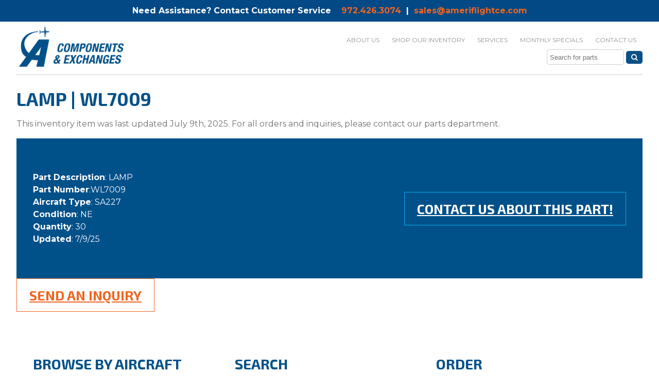

--- FILE ---
content_type: text/html; charset=UTF-8
request_url: https://ameriflightce.com/wl7009-sa227/
body_size: 11333
content:
<!DOCTYPE html>
<html lang="en-US">
<head>
    	<link href="https://fonts.googleapis.com/css?family=Exo+2" rel="stylesheet">
	<link href="https://fonts.googleapis.com/css?family=Rajdhani" rel="stylesheet">
    <meta charset="UTF-8"/>
    <meta http-equiv="X-UA-Compatible" content="IE=edge,chrome=1"/>
    <meta name="viewport" content="width=device-width, initial-scale=1, maximum-scale=1"/>
    <title>LAMP | WL7009 - Ameriflight Components and Exchanges</title>
    <link href="https://ameriflightce.com/favicon.ico" rel="shortcut icon">
    
    <meta name='robots' content='index, follow, max-image-preview:large, max-snippet:-1, max-video-preview:-1' />

            <script data-no-defer="1" data-ezscrex="false" data-cfasync="false" data-pagespeed-no-defer data-cookieconsent="ignore">
                var ctPublicFunctions = {"_ajax_nonce":"4aad687b2b","_rest_nonce":"3193947625","_ajax_url":"\/wp-admin\/admin-ajax.php","_rest_url":"https:\/\/ameriflightce.com\/wp-json\/","data__cookies_type":"none","data__ajax_type":"rest","data__bot_detector_enabled":"1","data__frontend_data_log_enabled":1,"cookiePrefix":"","wprocket_detected":false,"host_url":"ameriflightce.com","text__ee_click_to_select":"Click to select the whole data","text__ee_original_email":"The complete one is","text__ee_got_it":"Got it","text__ee_blocked":"Blocked","text__ee_cannot_connect":"Cannot connect","text__ee_cannot_decode":"Can not decode email. Unknown reason","text__ee_email_decoder":"CleanTalk email decoder","text__ee_wait_for_decoding":"The magic is on the way!","text__ee_decoding_process":"Please wait a few seconds while we decode the contact data."}
            </script>
        
            <script data-no-defer="1" data-ezscrex="false" data-cfasync="false" data-pagespeed-no-defer data-cookieconsent="ignore">
                var ctPublic = {"_ajax_nonce":"4aad687b2b","settings__forms__check_internal":"0","settings__forms__check_external":"0","settings__forms__force_protection":"0","settings__forms__search_test":"1","settings__data__bot_detector_enabled":"1","settings__sfw__anti_crawler":0,"blog_home":"https:\/\/ameriflightce.com\/","pixel__setting":"3","pixel__enabled":true,"pixel__url":null,"data__email_check_before_post":"1","data__email_check_exist_post":"1","data__cookies_type":"none","data__key_is_ok":true,"data__visible_fields_required":true,"wl_brandname":"Anti-Spam by CleanTalk","wl_brandname_short":"CleanTalk","ct_checkjs_key":"fca48f850a086168f9ba71338f196135381129cdae6936b40baa5a1fb995f092","emailEncoderPassKey":"9b9dc11d76460ccf1efb1ce7a118f4b2","bot_detector_forms_excluded":"W10=","advancedCacheExists":true,"varnishCacheExists":false,"wc_ajax_add_to_cart":false}
            </script>
        
<!-- Google Tag Manager for WordPress by gtm4wp.com -->
<script data-cfasync="false" data-pagespeed-no-defer>
	var gtm4wp_datalayer_name = "dataLayer";
	var dataLayer = dataLayer || [];
</script>
<!-- End Google Tag Manager for WordPress by gtm4wp.com -->
	<!-- This site is optimized with the Yoast SEO plugin v25.4 - https://yoast.com/wordpress/plugins/seo/ -->
	<link rel="canonical" href="https://ameriflightce.com/wl7009-sa227/" />
	<meta property="og:locale" content="en_US" />
	<meta property="og:type" content="article" />
	<meta property="og:title" content="LAMP | WL7009 - Ameriflight Components and Exchanges" />
	<meta property="og:description" content="Part Description: LAMP Part Number:WL7009 Aircraft Type: SA227 Condition: NE Quantity: 30 Updated: 7/9/25 Contact us about this part!" />
	<meta property="og:url" content="https://ameriflightce.com/wl7009-sa227/" />
	<meta property="og:site_name" content="Ameriflight Components and Exchanges" />
	<meta property="article:published_time" content="2025-07-09T20:58:22+00:00" />
	<meta name="author" content="TastyPlacement" />
	<meta name="twitter:card" content="summary_large_image" />
	<meta name="twitter:label1" content="Written by" />
	<meta name="twitter:data1" content="TastyPlacement" />
	<script type="application/ld+json" class="yoast-schema-graph">{"@context":"https://schema.org","@graph":[{"@type":"WebPage","@id":"https://ameriflightce.com/wl7009-sa227/","url":"https://ameriflightce.com/wl7009-sa227/","name":"LAMP | WL7009 - Ameriflight Components and Exchanges","isPartOf":{"@id":"https://ameriflightce.com/#website"},"datePublished":"2025-07-09T20:58:22+00:00","author":{"@id":"https://ameriflightce.com/#/schema/person/15e269c741b6a7f48aee211062ecce64"},"breadcrumb":{"@id":"https://ameriflightce.com/wl7009-sa227/#breadcrumb"},"inLanguage":"en-US","potentialAction":[{"@type":"ReadAction","target":["https://ameriflightce.com/wl7009-sa227/"]}]},{"@type":"BreadcrumbList","@id":"https://ameriflightce.com/wl7009-sa227/#breadcrumb","itemListElement":[{"@type":"ListItem","position":1,"name":"Home","item":"https://ameriflightce.com/"},{"@type":"ListItem","position":2,"name":"LAMP | WL7009"}]},{"@type":"WebSite","@id":"https://ameriflightce.com/#website","url":"https://ameriflightce.com/","name":"Ameriflight Components and Exchanges","description":"A Parts Trading Company.","potentialAction":[{"@type":"SearchAction","target":{"@type":"EntryPoint","urlTemplate":"https://ameriflightce.com/?s={search_term_string}"},"query-input":{"@type":"PropertyValueSpecification","valueRequired":true,"valueName":"search_term_string"}}],"inLanguage":"en-US"},{"@type":"Person","@id":"https://ameriflightce.com/#/schema/person/15e269c741b6a7f48aee211062ecce64","name":"TastyPlacement","image":{"@type":"ImageObject","inLanguage":"en-US","@id":"https://ameriflightce.com/#/schema/person/image/","url":"https://secure.gravatar.com/avatar/ce7244741c805f14d24fdfe43eac633929ddeaa378e981367dec5c028562c2a4?s=96&d=mm&r=g","contentUrl":"https://secure.gravatar.com/avatar/ce7244741c805f14d24fdfe43eac633929ddeaa378e981367dec5c028562c2a4?s=96&d=mm&r=g","caption":"TastyPlacement"},"url":"https://ameriflightce.com/author/ameri-flt-admin/"}]}</script>
	<!-- / Yoast SEO plugin. -->


<link rel='dns-prefetch' href='//moderate.cleantalk.org' />
<link rel='dns-prefetch' href='//ajax.googleapis.com' />
<link rel="alternate" title="oEmbed (JSON)" type="application/json+oembed" href="https://ameriflightce.com/wp-json/oembed/1.0/embed?url=https%3A%2F%2Fameriflightce.com%2Fwl7009-sa227%2F" />
<link rel="alternate" title="oEmbed (XML)" type="text/xml+oembed" href="https://ameriflightce.com/wp-json/oembed/1.0/embed?url=https%3A%2F%2Fameriflightce.com%2Fwl7009-sa227%2F&#038;format=xml" />
<style id='wp-img-auto-sizes-contain-inline-css' type='text/css'>
img:is([sizes=auto i],[sizes^="auto," i]){contain-intrinsic-size:3000px 1500px}
/*# sourceURL=wp-img-auto-sizes-contain-inline-css */
</style>
<link rel='stylesheet' id='wp-customer-reviews-3-frontend-css' href='https://ameriflightce.com/wp-content/plugins/wp-customer-reviews/css/wp-customer-reviews.css?ver=3.7.3' type='text/css' media='all' />
<style id='wp-emoji-styles-inline-css' type='text/css'>

	img.wp-smiley, img.emoji {
		display: inline !important;
		border: none !important;
		box-shadow: none !important;
		height: 1em !important;
		width: 1em !important;
		margin: 0 0.07em !important;
		vertical-align: -0.1em !important;
		background: none !important;
		padding: 0 !important;
	}
/*# sourceURL=wp-emoji-styles-inline-css */
</style>
<link rel='stylesheet' id='cleantalk-public-css-css' href='https://ameriflightce.com/wp-content/plugins/cleantalk-spam-protect/css/cleantalk-public.min.css?ver=6.59_1752075438' type='text/css' media='all' />
<link rel='stylesheet' id='cleantalk-email-decoder-css-css' href='https://ameriflightce.com/wp-content/plugins/cleantalk-spam-protect/css/cleantalk-email-decoder.min.css?ver=6.59_1752075438' type='text/css' media='all' />
<link rel='stylesheet' id='simple-banner-style-css' href='https://ameriflightce.com/wp-content/plugins/simple-banner/simple-banner.css?ver=3.0.9' type='text/css' media='all' />
<link rel='stylesheet' id='fancybox-css-css' href='https://ameriflightce.com/wp-content/themes/flight/css/libs/fancybox/jquery.fancybox.css?ver=1.0' type='text/css' media='all' />
<link rel='stylesheet' id='css-css' href='https://ameriflightce.com/wp-content/themes/flight/style.css?ver=1769103417' type='text/css' media='all' />
<link rel='stylesheet' id='animateCss-css-css' href='https://ameriflightce.com/wp-content/themes/flight/modules/animateCss/css/animateCss.css?ver=1.0' type='text/css' media='all' />
<script type="text/javascript" src="//ajax.googleapis.com/ajax/libs/jquery/2.1.0/jquery.min.js?ver=2.1.0" id="jquery-js"></script>
<script type="text/javascript" src="https://ameriflightce.com/wp-content/plugins/wp-customer-reviews/js/wp-customer-reviews.js?ver=3.7.3" id="wp-customer-reviews-3-frontend-js"></script>
<script type="text/javascript" src="https://ameriflightce.com/wp-content/plugins/cleantalk-spam-protect/js/apbct-public-bundle_comm-func.min.js?ver=6.59_1752075438" id="apbct-public-bundle_comm-func-js-js"></script>
<script type="text/javascript" src="https://moderate.cleantalk.org/ct-bot-detector-wrapper.js?ver=6.59" id="ct_bot_detector-js" defer="defer" data-wp-strategy="defer"></script>
<script type="text/javascript" id="simple-banner-script-js-before">
/* <![CDATA[ */
const simpleBannerScriptParams = {"pro_version_enabled":"","debug_mode":false,"id":90894,"version":"3.0.9","banner_params":[{"hide_simple_banner":"no","simple_banner_prepend_element":false,"simple_banner_position":"","header_margin":"","header_padding":"","wp_body_open_enabled":"","wp_body_open":true,"simple_banner_z_index":false,"simple_banner_text":"Need Assistance? Contact Customer Service &nbsp;&nbsp;&nbsp;<a href=\"tel:9724263074\">972.426.3074<\/a>&nbsp; | &nbsp;<a href=\"mailto:sales@ameriflightce.com\">sales@ameriflightce.com<\/a>","disabled_on_current_page":false,"disabled_pages_array":[],"is_current_page_a_post":true,"disabled_on_posts":"","simple_banner_disabled_page_paths":false,"simple_banner_font_size":"","simple_banner_color":"","simple_banner_text_color":"","simple_banner_link_color":"","simple_banner_close_color":"","simple_banner_custom_css":"","simple_banner_scrolling_custom_css":"","simple_banner_text_custom_css":"","simple_banner_button_css":"","site_custom_css":"","keep_site_custom_css":"","site_custom_js":"","keep_site_custom_js":"","close_button_enabled":"","close_button_expiration":"","close_button_cookie_set":false,"current_date":{"date":"2026-01-22 17:36:57.836584","timezone_type":3,"timezone":"UTC"},"start_date":{"date":"2026-01-22 17:36:57.836590","timezone_type":3,"timezone":"UTC"},"end_date":{"date":"2026-01-22 17:36:57.836593","timezone_type":3,"timezone":"UTC"},"simple_banner_start_after_date":false,"simple_banner_remove_after_date":false,"simple_banner_insert_inside_element":false}]}
//# sourceURL=simple-banner-script-js-before
/* ]]> */
</script>
<script type="text/javascript" src="https://ameriflightce.com/wp-content/plugins/simple-banner/simple-banner.js?ver=3.0.9" id="simple-banner-script-js"></script>
<link rel="https://api.w.org/" href="https://ameriflightce.com/wp-json/" /><link rel="alternate" title="JSON" type="application/json" href="https://ameriflightce.com/wp-json/wp/v2/posts/90894" /><link rel="EditURI" type="application/rsd+xml" title="RSD" href="https://ameriflightce.com/xmlrpc.php?rsd" />
<meta name="generator" content="WordPress 6.9" />
<link rel='shortlink' href='https://ameriflightce.com/?p=90894' />
<style id="simple-banner-background-color" type="text/css">.simple-banner{background: #024985;}</style><style id="simple-banner-text-color" type="text/css">.simple-banner .simple-banner-text{color: #ffffff;}</style><style id="simple-banner-link-color" type="text/css">.simple-banner .simple-banner-text a{color:#f16521;}</style><style id="simple-banner-z-index" type="text/css">.simple-banner{z-index: 99999;}</style><style id="simple-banner-site-custom-css-dummy" type="text/css"></style><script id="simple-banner-site-custom-js-dummy" type="text/javascript"></script>
<!-- Google Tag Manager for WordPress by gtm4wp.com -->
<!-- GTM Container placement set to automatic -->
<script data-cfasync="false" data-pagespeed-no-defer>
	var dataLayer_content = {"pagePostType":"post","pagePostType2":"single-post","pageCategory":["sa227"],"pageAttributes":["sa227"]};
	dataLayer.push( dataLayer_content );
</script>
<script data-cfasync="false" data-pagespeed-no-defer>
(function(w,d,s,l,i){w[l]=w[l]||[];w[l].push({'gtm.start':
new Date().getTime(),event:'gtm.js'});var f=d.getElementsByTagName(s)[0],
j=d.createElement(s),dl=l!='dataLayer'?'&l='+l:'';j.async=true;j.src=
'//www.googletagmanager.com/gtm.js?id='+i+dl;f.parentNode.insertBefore(j,f);
})(window,document,'script','dataLayer','GTM-WZHFMC9');
</script>
<!-- End Google Tag Manager for WordPress by gtm4wp.com --><link rel="icon" href="https://ameriflightce.com/wp-content/uploads/2021/11/cropped-Site-Icon-32x32.png" sizes="32x32" />
<link rel="icon" href="https://ameriflightce.com/wp-content/uploads/2021/11/cropped-Site-Icon-192x192.png" sizes="192x192" />
<link rel="apple-touch-icon" href="https://ameriflightce.com/wp-content/uploads/2021/11/cropped-Site-Icon-180x180.png" />
<meta name="msapplication-TileImage" content="https://ameriflightce.com/wp-content/uploads/2021/11/cropped-Site-Icon-270x270.png" />
		<style type="text/css" id="wp-custom-css">
			.generalContentImage a {color:#00aeef;}


.search-field {
  width: 150px;
  height: 30px;
  padding: 5px;
  border: 1px solid #ccc;
  border-radius: 5px;
}

.search-submit {
  background-color: #0b5086;
  color: white;
  border: none;
  padding: 5px 10px;
  border-radius: 5px;
  cursor: pointer;
}

.search-submit:hover {
  background-color: #d46c48;
}


@media (min-width: 768px) {
    .primaryNav__container form.search-form {
        float: right;
    }
}

.logo-container {
  display: grid;
  grid-template-columns: repeat(3, 1fr); /* create three equal columns */
}

.logo-container img {
  width: 100%; /* fill each grid cell */
}		</style>
		
<style id='wp-block-categories-inline-css' type='text/css'>
.wp-block-categories{box-sizing:border-box}.wp-block-categories.alignleft{margin-right:2em}.wp-block-categories.alignright{margin-left:2em}.wp-block-categories.wp-block-categories-dropdown.aligncenter{text-align:center}.wp-block-categories .wp-block-categories__label{display:block;width:100%}
/*# sourceURL=https://ameriflightce.com/wp-includes/blocks/categories/style.min.css */
</style>
<style id='wp-block-buttons-inline-css' type='text/css'>
.wp-block-buttons{box-sizing:border-box}.wp-block-buttons.is-vertical{flex-direction:column}.wp-block-buttons.is-vertical>.wp-block-button:last-child{margin-bottom:0}.wp-block-buttons>.wp-block-button{display:inline-block;margin:0}.wp-block-buttons.is-content-justification-left{justify-content:flex-start}.wp-block-buttons.is-content-justification-left.is-vertical{align-items:flex-start}.wp-block-buttons.is-content-justification-center{justify-content:center}.wp-block-buttons.is-content-justification-center.is-vertical{align-items:center}.wp-block-buttons.is-content-justification-right{justify-content:flex-end}.wp-block-buttons.is-content-justification-right.is-vertical{align-items:flex-end}.wp-block-buttons.is-content-justification-space-between{justify-content:space-between}.wp-block-buttons.aligncenter{text-align:center}.wp-block-buttons:not(.is-content-justification-space-between,.is-content-justification-right,.is-content-justification-left,.is-content-justification-center) .wp-block-button.aligncenter{margin-left:auto;margin-right:auto;width:100%}.wp-block-buttons[style*=text-decoration] .wp-block-button,.wp-block-buttons[style*=text-decoration] .wp-block-button__link{text-decoration:inherit}.wp-block-buttons.has-custom-font-size .wp-block-button__link{font-size:inherit}.wp-block-buttons .wp-block-button__link{width:100%}.wp-block-button.aligncenter{text-align:center}
/*# sourceURL=https://ameriflightce.com/wp-includes/blocks/buttons/style.min.css */
</style>
<style id='wp-block-paragraph-inline-css' type='text/css'>
.is-small-text{font-size:.875em}.is-regular-text{font-size:1em}.is-large-text{font-size:2.25em}.is-larger-text{font-size:3em}.has-drop-cap:not(:focus):first-letter{float:left;font-size:8.4em;font-style:normal;font-weight:100;line-height:.68;margin:.05em .1em 0 0;text-transform:uppercase}body.rtl .has-drop-cap:not(:focus):first-letter{float:none;margin-left:.1em}p.has-drop-cap.has-background{overflow:hidden}:root :where(p.has-background){padding:1.25em 2.375em}:where(p.has-text-color:not(.has-link-color)) a{color:inherit}p.has-text-align-left[style*="writing-mode:vertical-lr"],p.has-text-align-right[style*="writing-mode:vertical-rl"]{rotate:180deg}
/*# sourceURL=https://ameriflightce.com/wp-includes/blocks/paragraph/style.min.css */
</style>
<style id='global-styles-inline-css' type='text/css'>
:root{--wp--preset--aspect-ratio--square: 1;--wp--preset--aspect-ratio--4-3: 4/3;--wp--preset--aspect-ratio--3-4: 3/4;--wp--preset--aspect-ratio--3-2: 3/2;--wp--preset--aspect-ratio--2-3: 2/3;--wp--preset--aspect-ratio--16-9: 16/9;--wp--preset--aspect-ratio--9-16: 9/16;--wp--preset--color--black: #000000;--wp--preset--color--cyan-bluish-gray: #abb8c3;--wp--preset--color--white: #ffffff;--wp--preset--color--pale-pink: #f78da7;--wp--preset--color--vivid-red: #cf2e2e;--wp--preset--color--luminous-vivid-orange: #ff6900;--wp--preset--color--luminous-vivid-amber: #fcb900;--wp--preset--color--light-green-cyan: #7bdcb5;--wp--preset--color--vivid-green-cyan: #00d084;--wp--preset--color--pale-cyan-blue: #8ed1fc;--wp--preset--color--vivid-cyan-blue: #0693e3;--wp--preset--color--vivid-purple: #9b51e0;--wp--preset--gradient--vivid-cyan-blue-to-vivid-purple: linear-gradient(135deg,rgb(6,147,227) 0%,rgb(155,81,224) 100%);--wp--preset--gradient--light-green-cyan-to-vivid-green-cyan: linear-gradient(135deg,rgb(122,220,180) 0%,rgb(0,208,130) 100%);--wp--preset--gradient--luminous-vivid-amber-to-luminous-vivid-orange: linear-gradient(135deg,rgb(252,185,0) 0%,rgb(255,105,0) 100%);--wp--preset--gradient--luminous-vivid-orange-to-vivid-red: linear-gradient(135deg,rgb(255,105,0) 0%,rgb(207,46,46) 100%);--wp--preset--gradient--very-light-gray-to-cyan-bluish-gray: linear-gradient(135deg,rgb(238,238,238) 0%,rgb(169,184,195) 100%);--wp--preset--gradient--cool-to-warm-spectrum: linear-gradient(135deg,rgb(74,234,220) 0%,rgb(151,120,209) 20%,rgb(207,42,186) 40%,rgb(238,44,130) 60%,rgb(251,105,98) 80%,rgb(254,248,76) 100%);--wp--preset--gradient--blush-light-purple: linear-gradient(135deg,rgb(255,206,236) 0%,rgb(152,150,240) 100%);--wp--preset--gradient--blush-bordeaux: linear-gradient(135deg,rgb(254,205,165) 0%,rgb(254,45,45) 50%,rgb(107,0,62) 100%);--wp--preset--gradient--luminous-dusk: linear-gradient(135deg,rgb(255,203,112) 0%,rgb(199,81,192) 50%,rgb(65,88,208) 100%);--wp--preset--gradient--pale-ocean: linear-gradient(135deg,rgb(255,245,203) 0%,rgb(182,227,212) 50%,rgb(51,167,181) 100%);--wp--preset--gradient--electric-grass: linear-gradient(135deg,rgb(202,248,128) 0%,rgb(113,206,126) 100%);--wp--preset--gradient--midnight: linear-gradient(135deg,rgb(2,3,129) 0%,rgb(40,116,252) 100%);--wp--preset--font-size--small: 13px;--wp--preset--font-size--medium: 20px;--wp--preset--font-size--large: 36px;--wp--preset--font-size--x-large: 42px;--wp--preset--spacing--20: 0.44rem;--wp--preset--spacing--30: 0.67rem;--wp--preset--spacing--40: 1rem;--wp--preset--spacing--50: 1.5rem;--wp--preset--spacing--60: 2.25rem;--wp--preset--spacing--70: 3.38rem;--wp--preset--spacing--80: 5.06rem;--wp--preset--shadow--natural: 6px 6px 9px rgba(0, 0, 0, 0.2);--wp--preset--shadow--deep: 12px 12px 50px rgba(0, 0, 0, 0.4);--wp--preset--shadow--sharp: 6px 6px 0px rgba(0, 0, 0, 0.2);--wp--preset--shadow--outlined: 6px 6px 0px -3px rgb(255, 255, 255), 6px 6px rgb(0, 0, 0);--wp--preset--shadow--crisp: 6px 6px 0px rgb(0, 0, 0);}:where(.is-layout-flex){gap: 0.5em;}:where(.is-layout-grid){gap: 0.5em;}body .is-layout-flex{display: flex;}.is-layout-flex{flex-wrap: wrap;align-items: center;}.is-layout-flex > :is(*, div){margin: 0;}body .is-layout-grid{display: grid;}.is-layout-grid > :is(*, div){margin: 0;}:where(.wp-block-columns.is-layout-flex){gap: 2em;}:where(.wp-block-columns.is-layout-grid){gap: 2em;}:where(.wp-block-post-template.is-layout-flex){gap: 1.25em;}:where(.wp-block-post-template.is-layout-grid){gap: 1.25em;}.has-black-color{color: var(--wp--preset--color--black) !important;}.has-cyan-bluish-gray-color{color: var(--wp--preset--color--cyan-bluish-gray) !important;}.has-white-color{color: var(--wp--preset--color--white) !important;}.has-pale-pink-color{color: var(--wp--preset--color--pale-pink) !important;}.has-vivid-red-color{color: var(--wp--preset--color--vivid-red) !important;}.has-luminous-vivid-orange-color{color: var(--wp--preset--color--luminous-vivid-orange) !important;}.has-luminous-vivid-amber-color{color: var(--wp--preset--color--luminous-vivid-amber) !important;}.has-light-green-cyan-color{color: var(--wp--preset--color--light-green-cyan) !important;}.has-vivid-green-cyan-color{color: var(--wp--preset--color--vivid-green-cyan) !important;}.has-pale-cyan-blue-color{color: var(--wp--preset--color--pale-cyan-blue) !important;}.has-vivid-cyan-blue-color{color: var(--wp--preset--color--vivid-cyan-blue) !important;}.has-vivid-purple-color{color: var(--wp--preset--color--vivid-purple) !important;}.has-black-background-color{background-color: var(--wp--preset--color--black) !important;}.has-cyan-bluish-gray-background-color{background-color: var(--wp--preset--color--cyan-bluish-gray) !important;}.has-white-background-color{background-color: var(--wp--preset--color--white) !important;}.has-pale-pink-background-color{background-color: var(--wp--preset--color--pale-pink) !important;}.has-vivid-red-background-color{background-color: var(--wp--preset--color--vivid-red) !important;}.has-luminous-vivid-orange-background-color{background-color: var(--wp--preset--color--luminous-vivid-orange) !important;}.has-luminous-vivid-amber-background-color{background-color: var(--wp--preset--color--luminous-vivid-amber) !important;}.has-light-green-cyan-background-color{background-color: var(--wp--preset--color--light-green-cyan) !important;}.has-vivid-green-cyan-background-color{background-color: var(--wp--preset--color--vivid-green-cyan) !important;}.has-pale-cyan-blue-background-color{background-color: var(--wp--preset--color--pale-cyan-blue) !important;}.has-vivid-cyan-blue-background-color{background-color: var(--wp--preset--color--vivid-cyan-blue) !important;}.has-vivid-purple-background-color{background-color: var(--wp--preset--color--vivid-purple) !important;}.has-black-border-color{border-color: var(--wp--preset--color--black) !important;}.has-cyan-bluish-gray-border-color{border-color: var(--wp--preset--color--cyan-bluish-gray) !important;}.has-white-border-color{border-color: var(--wp--preset--color--white) !important;}.has-pale-pink-border-color{border-color: var(--wp--preset--color--pale-pink) !important;}.has-vivid-red-border-color{border-color: var(--wp--preset--color--vivid-red) !important;}.has-luminous-vivid-orange-border-color{border-color: var(--wp--preset--color--luminous-vivid-orange) !important;}.has-luminous-vivid-amber-border-color{border-color: var(--wp--preset--color--luminous-vivid-amber) !important;}.has-light-green-cyan-border-color{border-color: var(--wp--preset--color--light-green-cyan) !important;}.has-vivid-green-cyan-border-color{border-color: var(--wp--preset--color--vivid-green-cyan) !important;}.has-pale-cyan-blue-border-color{border-color: var(--wp--preset--color--pale-cyan-blue) !important;}.has-vivid-cyan-blue-border-color{border-color: var(--wp--preset--color--vivid-cyan-blue) !important;}.has-vivid-purple-border-color{border-color: var(--wp--preset--color--vivid-purple) !important;}.has-vivid-cyan-blue-to-vivid-purple-gradient-background{background: var(--wp--preset--gradient--vivid-cyan-blue-to-vivid-purple) !important;}.has-light-green-cyan-to-vivid-green-cyan-gradient-background{background: var(--wp--preset--gradient--light-green-cyan-to-vivid-green-cyan) !important;}.has-luminous-vivid-amber-to-luminous-vivid-orange-gradient-background{background: var(--wp--preset--gradient--luminous-vivid-amber-to-luminous-vivid-orange) !important;}.has-luminous-vivid-orange-to-vivid-red-gradient-background{background: var(--wp--preset--gradient--luminous-vivid-orange-to-vivid-red) !important;}.has-very-light-gray-to-cyan-bluish-gray-gradient-background{background: var(--wp--preset--gradient--very-light-gray-to-cyan-bluish-gray) !important;}.has-cool-to-warm-spectrum-gradient-background{background: var(--wp--preset--gradient--cool-to-warm-spectrum) !important;}.has-blush-light-purple-gradient-background{background: var(--wp--preset--gradient--blush-light-purple) !important;}.has-blush-bordeaux-gradient-background{background: var(--wp--preset--gradient--blush-bordeaux) !important;}.has-luminous-dusk-gradient-background{background: var(--wp--preset--gradient--luminous-dusk) !important;}.has-pale-ocean-gradient-background{background: var(--wp--preset--gradient--pale-ocean) !important;}.has-electric-grass-gradient-background{background: var(--wp--preset--gradient--electric-grass) !important;}.has-midnight-gradient-background{background: var(--wp--preset--gradient--midnight) !important;}.has-small-font-size{font-size: var(--wp--preset--font-size--small) !important;}.has-medium-font-size{font-size: var(--wp--preset--font-size--medium) !important;}.has-large-font-size{font-size: var(--wp--preset--font-size--large) !important;}.has-x-large-font-size{font-size: var(--wp--preset--font-size--x-large) !important;}
/*# sourceURL=global-styles-inline-css */
</style>
</head>
<body class="wp-singular post-template-default single single-post postid-90894 single-format-standard wp-theme-flight">
<header class="header" data-class="header">
    <div class="container">
        <div class="logo__container">
            <a href="https://ameriflightce.com" class="logo__link">
                <img src="https://ameriflightce.com/wp-content/uploads/2021/09/CE-Middle-Blue-Crop.png" alt="Ameriflight Components and Exchanges" class="logo">
            </a>
        </div>
        <a href="#" class="nav__toggle" data-class="nav__toggle">
            <span class="accessible-text">Toggle navigation menu.</span>
            <span class="menuBar__container">
                    <span class="menuBar"></span>
                    <span class="menuBar"></span>
                    <span class="menuBar"></span>
                </span>
        </a>
        <nav class="primaryNav__container">
            <ul id="menu-main-menu" class="primaryNav"><li id="menu-item-97" class="menu-item menu-item-type-post_type menu-item-object-page menu-item-has-children menu-item-97"><a href="https://ameriflightce.com/about-us/"><span>About Us</span><a href="#" class="mobileNavLink" data-class="mobileNavLink"><i class="fa fa-angle-down"></i><span class="accessible-text">Click to toggle submenu.</span></a></a>
<ul class="sub-menu">
	<li id="menu-item-143" class="menu-item menu-item-type-post_type menu-item-object-page menu-item-143"><a href="https://ameriflightce.com/whats-happening/"><span>What&#8217;s Happening</span><a href="#" class="mobileNavLink" data-class="mobileNavLink"><i class="fa fa-angle-down"></i><span class="accessible-text">Click to toggle submenu.</span></a></a></li>
</ul>
</li>
<li id="menu-item-174" class="menu-item menu-item-type-post_type menu-item-object-page menu-item-174"><a href="https://ameriflightce.com/shop/"><span>Shop Our Inventory</span><a href="#" class="mobileNavLink" data-class="mobileNavLink"><i class="fa fa-angle-down"></i><span class="accessible-text">Click to toggle submenu.</span></a></a></li>
<li id="menu-item-136" class="menu-item menu-item-type-post_type menu-item-object-page menu-item-136"><a href="https://ameriflightce.com/services/"><span>Services</span><a href="#" class="mobileNavLink" data-class="mobileNavLink"><i class="fa fa-angle-down"></i><span class="accessible-text">Click to toggle submenu.</span></a></a></li>
<li id="menu-item-100778" class="menu-item menu-item-type-post_type menu-item-object-page menu-item-100778"><a href="https://ameriflightce.com/monthly-specials/"><span>Monthly Specials</span><a href="#" class="mobileNavLink" data-class="mobileNavLink"><i class="fa fa-angle-down"></i><span class="accessible-text">Click to toggle submenu.</span></a></a></li>
<li id="menu-item-102" class="menu-item menu-item-type-post_type menu-item-object-page menu-item-102"><a href="https://ameriflightce.com/contact-us/"><span>Contact Us</span><a href="#" class="mobileNavLink" data-class="mobileNavLink"><i class="fa fa-angle-down"></i><span class="accessible-text">Click to toggle submenu.</span></a></a></li>
</ul><form class="search-form" role="search" method="get" action="https://ameriflightce.com/">
    <input type="search" class="search-field" placeholder="Search for parts" name="s">
    <button type="submit" class="search-submit"><i class="fa fa-search"></i></button>
</form>
        </nav>
        <div class="nav__close" data-class="nav__toggle"></div>
    </div>
</header>

<div class="entry-content">
<!-- <pre>SA227</pre> -->
	<div class="container clearfix">
		<hr>
		<h1>LAMP | WL7009</h1>
		<p>This inventory item was last updated July 9th, 2025. For all orders and inquiries, please contact our parts department.
		</p>
		<section class="ctaButton ">
<div class="container">
<div class="entry-content">
<p><strong>Part Description</strong>: LAMP<br />
<strong>Part Number</strong>:WL7009<br />
<strong>Aircraft Type</strong>: SA227<br />
<strong>Condition</strong>: NE<br />
<strong>Quantity</strong>: 30<br />
<strong>Updated</strong>: 7/9/25
</p>
</div>
<div class="ctaButton__link-container"><a class="btn-primary" href="https://ameriflightce.com/contact-us/?part=WL7009&#038;act=SA227" style="color:white;">Contact us about this part!</a></div>
</div>
</section>
		<div class="ctaButton__link-container"><a class="btn-primary" href="https://ameriflightce.com/contact-us/?part=wl7009-sa227&act=SA227" style="color:#f16521;border: 1px solid #f16521;">Send an Inquiry</a></div>
	
	<section class="three-col-layout">
		<div class="container clearfix">
		
				<div class="col col-1">
					<h2 class="block-title">Browse by Aircraft</h2>
					<div class="col-content news-list">
						
					<ul style="list-style-type: none;"><ul class="wp-block-categories-list wp-block-categories">	<li class="cat-item cat-item-103"><a href="https://ameriflightce.com/category/110/">110</a> (1)
</li>
	<li class="cat-item cat-item-44"><a href="https://ameriflightce.com/category/1900/">1900</a> (2,143)
</li>
	<li class="cat-item cat-item-77"><a href="https://ameriflightce.com/category/1900-99/">1900/99</a> (2)
</li>
	<li class="cat-item cat-item-29"><a href="https://ameriflightce.com/category/1900c/">1900C</a> (840)
</li>
	<li class="cat-item cat-item-67"><a href="https://ameriflightce.com/category/1900d/">1900D</a> (2)
</li>
	<li class="cat-item cat-item-91"><a href="https://ameriflightce.com/category/340b/">340B</a> (1)
</li>
	<li class="cat-item cat-item-101"><a href="https://ameriflightce.com/category/99/">99</a> (8)
</li>
	<li class="cat-item cat-item-28"><a href="https://ameriflightce.com/category/accy/">ACCY</a> (25)
</li>
	<li class="cat-item cat-item-81"><a href="https://ameriflightce.com/category/b1900/">B1900</a> (4)
</li>
	<li class="cat-item cat-item-39"><a href="https://ameriflightce.com/category/b99/">B99</a> (318)
</li>
	<li class="cat-item cat-item-41"><a href="https://ameriflightce.com/category/be1900/">BE1900</a> (309)
</li>
	<li class="cat-item cat-item-35"><a href="https://ameriflightce.com/category/be200/">BE200</a> (89)
</li>
	<li class="cat-item cat-item-55"><a href="https://ameriflightce.com/category/be99/">BE99</a> (1)
</li>
	<li class="cat-item cat-item-31"><a href="https://ameriflightce.com/category/beech/">BEECH</a> (98)
</li>
	<li class="cat-item cat-item-107"><a href="https://ameriflightce.com/category/beech-99/">BEECH 99</a> (6)
</li>
	<li class="cat-item cat-item-109"><a href="https://ameriflightce.com/category/beechcraft-king-air-90-series/">Beechcraft King Air 90 series</a> (1)
</li>
	<li class="cat-item cat-item-105"><a href="https://ameriflightce.com/category/bell-206/">BELL 206</a> (1)
</li>
	<li class="cat-item cat-item-30"><a href="https://ameriflightce.com/category/c99/">C99</a> (933)
</li>
	<li class="cat-item cat-item-87"><a href="https://ameriflightce.com/category/car/">CAR</a> (1)
</li>
	<li class="cat-item cat-item-75"><a href="https://ameriflightce.com/category/cessna/">CESSNA</a> (280)
</li>
	<li class="cat-item cat-item-99"><a href="https://ameriflightce.com/category/emb/">EMB</a> (1)
</li>
	<li class="cat-item cat-item-79"><a href="https://ameriflightce.com/category/emb-110/">EMB-110</a> (2)
</li>
	<li class="cat-item cat-item-49"><a href="https://ameriflightce.com/category/emb110/">EMB110</a> (2,762)
</li>
	<li class="cat-item cat-item-40"><a href="https://ameriflightce.com/category/emb120/">EMB120</a> (1,098)
</li>
	<li class="cat-item cat-item-113"><a href="https://ameriflightce.com/category/f/">F</a> (1)
</li>
	<li class="cat-item cat-item-37"><a href="https://ameriflightce.com/category/fleet/">FLEET</a> (447)
</li>
	<li class="cat-item cat-item-42"><a href="https://ameriflightce.com/category/for-emb120/">FOR EMB120</a> (9)
</li>
	<li class="cat-item cat-item-111"><a href="https://ameriflightce.com/category/king-air/">KING AIR</a> (1)
</li>
	<li class="cat-item cat-item-33"><a href="https://ameriflightce.com/category/l35/">L35</a> (29)
</li>
	<li class="cat-item cat-item-38"><a href="https://ameriflightce.com/category/multi/">MULTI</a> (168)
</li>
	<li class="cat-item cat-item-89"><a href="https://ameriflightce.com/category/n-a/">N/A</a> (1)
</li>
	<li class="cat-item cat-item-93"><a href="https://ameriflightce.com/category/na/">na</a> (1)
</li>
	<li class="cat-item cat-item-36"><a href="https://ameriflightce.com/category/obsol/">OBSOL</a> (9)
</li>
	<li class="cat-item cat-item-26"><a href="https://ameriflightce.com/category/pa31/">PA31</a> (2,118)
</li>
	<li class="cat-item cat-item-34"><a href="https://ameriflightce.com/category/pa32r/">PA32R</a> (27)
</li>
	<li class="cat-item cat-item-32"><a href="https://ameriflightce.com/category/sa227/">SA227</a> (1,257)
</li>
	<li class="cat-item cat-item-85"><a href="https://ameriflightce.com/category/sa227c/">sa227c</a> (1)
</li>
	<li class="cat-item cat-item-73"><a href="https://ameriflightce.com/category/safety/">SAFETY</a> (5)
</li>
	<li class="cat-item cat-item-43"><a href="https://ameriflightce.com/category/shop/">SHOP</a> (36)
</li>
	<li class="cat-item cat-item-27"><a href="https://ameriflightce.com/category/tool/">TOOL</a> (18)
</li>
	<li class="cat-item cat-item-1"><a href="https://ameriflightce.com/category/uncategorized/">Uncategorized</a> (19)
</li>
	<li class="cat-item cat-item-97"><a href="https://ameriflightce.com/category/unk/">UNK</a> (3)
</li>
	<li class="cat-item cat-item-83"><a href="https://ameriflightce.com/category/various/">VARIOUS</a> (1)
</li>
</ul></ul>	
					</div>
				</div><!-- .col -->
		
				<div class="col col-2">
					<h2 class="block-title">Search</h2>
					<div class="col-content news-list">
					<ul style="list-style-type: none;"><div class="searchwidget"><div class="form-wrapper "><form role="search" method="get" id="searchform" action="https://ameriflightce.com/" ><label class="screen-reader-text" for="s">Search for:</label><input type="text" placeholder=" part number" value="" name="s" id="s" /><input type="submit" id="searchsubmit" value="Search" /></form></div></div></ul>						
					</div>
					
				</div><!-- .col -->

				<div class="col col-3">
					<h2 class="block-title">Order</h2>
					<div class="col-content blog-list">
					<ul style="list-style-type: none;">
<div class="wp-block-buttons is-layout-flex wp-block-buttons-is-layout-flex"></div>
</ul><ul style="list-style-type: none;"><a href="https://ameriflightce.com/contact-us/"><button style="width: 200px; height: 60px; border-radius: 0%; background-color: #00508a; color: #ffffff; margin: 20px;">Contact Us</button></a>
<br>
<a class="imageColumnCallout__link" href="https://www.ilsmart.com/" target="_blank"><img decoding="async" class="imageColumnCallout__img" src="https://ameriflightce.com/wp-content/uploads/2021/11/ILS-2.png" alt=""></a><br>
<a class="imageColumnCallout__link" href="https://www.partsbase.com/" target="_blank"><br>
<img decoding="async" class="imageColumnCallout__img" src="https://ameriflightce.com/wp-content/uploads/2021/11/PartsBase-PB_Logo_2021_CMYK-01-3.png" alt=""></a></p>
<a class="imageColumnCallout__link" href="https://www.stockmarket.aero/StockMarket/Welcome.do" target="_blank"><br>
<img decoding="async" class="imageColumnCallout__img" src="https://ameriflightce.com/wp-content/uploads/2023/11/StockMarket_Logo-removebg-preview.png" alt=""></a></p>

<p>*Independent storefront coming soon.</p></ul><ul style="list-style-type: none;">
<p></p>
</ul>						
					</div>
				</div><!-- .col -->
		
		</div>
	</section>	
		
		
		

	</div>
</div>
<br/><br/><br/>			
        <footer class="footer">
            <div class="container">
                <div class="footer__outer">
                    <nav class="footerNav">
                        <ul id="menu-footer-menu" class="menu"><li id="menu-item-98" class="menu-item menu-item-type-post_type menu-item-object-page menu-item-98"><a href="https://ameriflightce.com/about-us/">About Us</a></li>
<li id="menu-item-144" class="menu-item menu-item-type-post_type menu-item-object-page menu-item-144"><a href="https://ameriflightce.com/whats-happening/">What’s Happening</a></li>
<li id="menu-item-175" class="menu-item menu-item-type-post_type menu-item-object-page menu-item-175"><a href="https://ameriflightce.com/shop/">Shop Our Inventory</a></li>
<li id="menu-item-137" class="menu-item menu-item-type-post_type menu-item-object-page menu-item-137"><a href="https://ameriflightce.com/services/">Services</a></li>
<li id="menu-item-100780" class="menu-item menu-item-type-post_type menu-item-object-page menu-item-100780"><a href="https://ameriflightce.com/monthly-specials/">Monthly Specials</a></li>
</ul>						<hr>
						<span style="color: white; font-size: 15px">Purchase Directly for the Best Deal:<br> </span>
						<a style="font-size: 18px; color: white; text-transform: uppercase; font-weight: 700" href="https://ameriflightce.com/contact-us/">Contact Us</a>
                    </nav>
                    <div class="footer__inner">
                        						
						 <div class="logo-container">
	  <a href="https://w3.ameriflight.com/" target="_blank">
    <img src="https://ameriflightce.com/wp-content/uploads/2024/05/amerilogo.png" alt="Logo 2">
  </a>						 

  <a style="width: 240px" href="https://ameriflightce.com/" target="_blank">
    <img src="https://ameriflightce.com/wp-content/uploads/2024/05/ace-logo.png" alt="Logo 3">
  </a>
</div>

                                                <div class="socialMedia">
                                                                                                                                                					
						
                        </div>
					<p style="text-align: right;"><a href="https://www.linkedin.com/company/ameriflight-ce/" target="_blank" rel="noopener"><img decoding="async" class="alignright wp-image-26672" src="https://ameriflightce.com/wp-content/uploads/2022/08/LinkedIn-Circle-Icon-White-150x150.png" alt="" width="50" height="50" srcset="https://ameriflightce.com/wp-content/uploads/2022/08/LinkedIn-Circle-Icon-White-150x150.png 150w, https://ameriflightce.com/wp-content/uploads/2022/08/LinkedIn-Circle-Icon-White.png 216w" sizes="(max-width: 50px) 100vw, 50px" /></a></p>
<p style="text-align: right;"><a style="color: white;" href="mailto:sales@ameriflightce.com">sales@ameriflightce.com</a></p>
<p style="text-align: right; color: white;">972.426.3074</p>
<p>&nbsp;</p>
<p style="text-align: right; color: white;">1515 West 20th Street</p>
<p style="text-align: right; color: white;">DFW Airport, TX 75261</p>
                                        </div>
                </div>
                <p class="copyright">&copy; 2026 Ameriflight. All rights reserved.</p>
            </div>
        </footer>
		
		<div id="all-route-contacts" class="modal fade" tabindex="-1" role="dialog" aria-labelledby="route contact" aria-hidden="true">
			<div class="modal-dialog">
				<div class="modal-content">
				  <div class="modal-header">
					<span class="close" aria-hidden="true">&times;</span><span class="sr-only">Close</span>
					<h4 class="modal-title">Loading...</h4>
				  </div>
				  <div class="modal-body">
					<div class="col-lg-12">
					</div>
				  </div>
				  <div class="clear clearfix">&nbsp;</div>
				</div> 
			</div>	
		</div>
		
		<script>
			function get_route_contact(route_id){
				jQuery('#all-route-contacts .modal-title').html('Loading...');
				jQuery('#all-route-contacts .modal-body').html('');
				jQuery('#all-route-contacts').show();
				jQuery.post( "https://ameriflightce.com/wp-content/themes/flight/ajax/all_routes.php", { route_id: route_id })
					.done(function( data ) {
						var results = data.split('|||');
						jQuery('#all-route-contacts .modal-title').html(results[0]);
						jQuery('#all-route-contacts .modal-body').html(results[1]);
				});
			}
		</script>
    </body>
<script type="speculationrules">
{"prefetch":[{"source":"document","where":{"and":[{"href_matches":"/*"},{"not":{"href_matches":["/wp-*.php","/wp-admin/*","/wp-content/uploads/*","/wp-content/*","/wp-content/plugins/*","/wp-content/themes/flight/*","/*\\?(.+)"]}},{"not":{"selector_matches":"a[rel~=\"nofollow\"]"}},{"not":{"selector_matches":".no-prefetch, .no-prefetch a"}}]},"eagerness":"conservative"}]}
</script>
<div class="simple-banner simple-banner-text" style="display:none !important"></div><script type="text/javascript" src="https://ameriflightce.com/wp-content/plugins/duracelltomi-google-tag-manager/dist/js/gtm4wp-form-move-tracker.js?ver=1.21.1" id="gtm4wp-form-move-tracker-js"></script>
<script type="text/javascript" id="scripts-js-extra">
/* <![CDATA[ */
var localized = {"ajaxurl":"https://ameriflightce.com/wp-admin/admin-ajax.php","siteurl":"https://ameriflightce.com"};
//# sourceURL=scripts-js-extra
/* ]]> */
</script>
<script type="text/javascript" src="https://ameriflightce.com/wp-content/themes/flight/js/scripts.min.js?ver=1769103417" id="scripts-js"></script>
<script type="text/javascript" src="https://ameriflightce.com/wp-content/themes/flight/modules/animateCss/js/animateCss.js?ver=1.0" id="animateCss-js-js"></script>
<script id="wp-emoji-settings" type="application/json">
{"baseUrl":"https://s.w.org/images/core/emoji/17.0.2/72x72/","ext":".png","svgUrl":"https://s.w.org/images/core/emoji/17.0.2/svg/","svgExt":".svg","source":{"concatemoji":"https://ameriflightce.com/wp-includes/js/wp-emoji-release.min.js?ver=6.9"}}
</script>
<script type="module">
/* <![CDATA[ */
/*! This file is auto-generated */
const a=JSON.parse(document.getElementById("wp-emoji-settings").textContent),o=(window._wpemojiSettings=a,"wpEmojiSettingsSupports"),s=["flag","emoji"];function i(e){try{var t={supportTests:e,timestamp:(new Date).valueOf()};sessionStorage.setItem(o,JSON.stringify(t))}catch(e){}}function c(e,t,n){e.clearRect(0,0,e.canvas.width,e.canvas.height),e.fillText(t,0,0);t=new Uint32Array(e.getImageData(0,0,e.canvas.width,e.canvas.height).data);e.clearRect(0,0,e.canvas.width,e.canvas.height),e.fillText(n,0,0);const a=new Uint32Array(e.getImageData(0,0,e.canvas.width,e.canvas.height).data);return t.every((e,t)=>e===a[t])}function p(e,t){e.clearRect(0,0,e.canvas.width,e.canvas.height),e.fillText(t,0,0);var n=e.getImageData(16,16,1,1);for(let e=0;e<n.data.length;e++)if(0!==n.data[e])return!1;return!0}function u(e,t,n,a){switch(t){case"flag":return n(e,"\ud83c\udff3\ufe0f\u200d\u26a7\ufe0f","\ud83c\udff3\ufe0f\u200b\u26a7\ufe0f")?!1:!n(e,"\ud83c\udde8\ud83c\uddf6","\ud83c\udde8\u200b\ud83c\uddf6")&&!n(e,"\ud83c\udff4\udb40\udc67\udb40\udc62\udb40\udc65\udb40\udc6e\udb40\udc67\udb40\udc7f","\ud83c\udff4\u200b\udb40\udc67\u200b\udb40\udc62\u200b\udb40\udc65\u200b\udb40\udc6e\u200b\udb40\udc67\u200b\udb40\udc7f");case"emoji":return!a(e,"\ud83e\u1fac8")}return!1}function f(e,t,n,a){let r;const o=(r="undefined"!=typeof WorkerGlobalScope&&self instanceof WorkerGlobalScope?new OffscreenCanvas(300,150):document.createElement("canvas")).getContext("2d",{willReadFrequently:!0}),s=(o.textBaseline="top",o.font="600 32px Arial",{});return e.forEach(e=>{s[e]=t(o,e,n,a)}),s}function r(e){var t=document.createElement("script");t.src=e,t.defer=!0,document.head.appendChild(t)}a.supports={everything:!0,everythingExceptFlag:!0},new Promise(t=>{let n=function(){try{var e=JSON.parse(sessionStorage.getItem(o));if("object"==typeof e&&"number"==typeof e.timestamp&&(new Date).valueOf()<e.timestamp+604800&&"object"==typeof e.supportTests)return e.supportTests}catch(e){}return null}();if(!n){if("undefined"!=typeof Worker&&"undefined"!=typeof OffscreenCanvas&&"undefined"!=typeof URL&&URL.createObjectURL&&"undefined"!=typeof Blob)try{var e="postMessage("+f.toString()+"("+[JSON.stringify(s),u.toString(),c.toString(),p.toString()].join(",")+"));",a=new Blob([e],{type:"text/javascript"});const r=new Worker(URL.createObjectURL(a),{name:"wpTestEmojiSupports"});return void(r.onmessage=e=>{i(n=e.data),r.terminate(),t(n)})}catch(e){}i(n=f(s,u,c,p))}t(n)}).then(e=>{for(const n in e)a.supports[n]=e[n],a.supports.everything=a.supports.everything&&a.supports[n],"flag"!==n&&(a.supports.everythingExceptFlag=a.supports.everythingExceptFlag&&a.supports[n]);var t;a.supports.everythingExceptFlag=a.supports.everythingExceptFlag&&!a.supports.flag,a.supports.everything||((t=a.source||{}).concatemoji?r(t.concatemoji):t.wpemoji&&t.twemoji&&(r(t.twemoji),r(t.wpemoji)))});
//# sourceURL=https://ameriflightce.com/wp-includes/js/wp-emoji-loader.min.js
/* ]]> */
</script>
